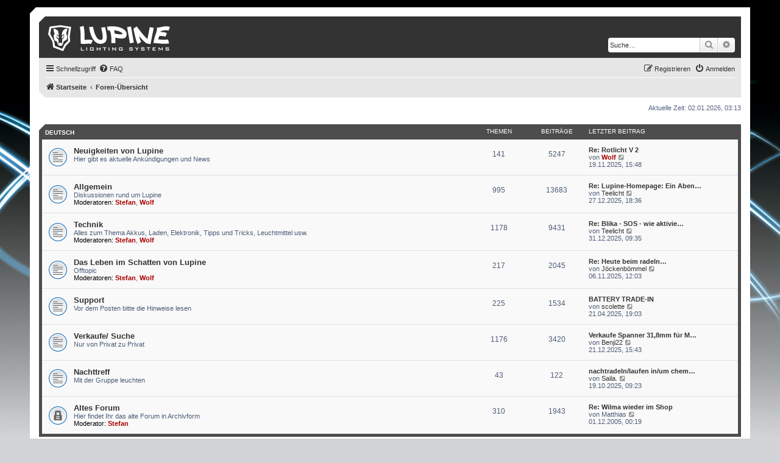

--- FILE ---
content_type: text/html; charset=UTF-8
request_url: https://forum.lupine.de/index.php?sid=895e9154bb369b8f7c9be9d019661408
body_size: 4924
content:
<!DOCTYPE html>
<html dir="ltr" lang="de">
<head>
<meta charset="utf-8" />
<meta http-equiv="X-UA-Compatible" content="IE=edge">
<meta name="viewport" content="width=device-width, initial-scale=1" />

<title>Lupine Forum - Foren-Übersicht</title>



<!--
	phpBB style name: prosilver
	Based on style:   prosilver (this is the default phpBB3 style)
	Original author:  Tom Beddard ( http://www.subBlue.com/ )
	Modified by:
-->

<link href="./assets/css/font-awesome.min.css?assets_version=21" rel="stylesheet">
<link href="./styles/prosilver/theme/stylesheet.css?assets_version=21" rel="stylesheet">
<link href="./styles/lupine/theme/stylesheet.css?assets_version=21" rel="stylesheet">




<!--[if lte IE 9]>
	<link href="./styles/lupine/theme/tweaks.css?assets_version=21" rel="stylesheet">
<![endif]-->





</head>
<body id="phpbb" class="nojs notouch section-index ltr ">


<div id="wrap" class="wrap">
	<a id="top" class="top-anchor" accesskey="t"></a>
	<div id="page-header">
		<div class="headerbar" role="banner">
					<div class="inner">

			<div id="site-description" class="site-description">
				<a id="logo" class="logo" href="https://www.lupine.de" title="Startseite"><span class="site_logo"></span></a>
				<!--<h1>Lupine Forum</h1>-->
				<!--<p></p>-->
				<p class="skiplink"><a href="#start_here">Zum Inhalt</a></p>
			</div>

									<div id="search-box" class="search-box search-header" role="search">
				<form action="./search.php?sid=7745881a964f4d471fbc19d9723cf658" method="get" id="search">
				<fieldset>
					<input name="keywords" id="keywords" type="search" maxlength="128" title="Suche nach Wörtern" class="inputbox search tiny" size="20" value="" placeholder="Suche…" />
					<button class="button button-search" type="submit" title="Suche">
						<i class="icon fa-search fa-fw" aria-hidden="true"></i><span class="sr-only">Suche</span>
					</button>
					<a href="./search.php?sid=7745881a964f4d471fbc19d9723cf658" class="button button-search-end" title="Erweiterte Suche">
						<i class="icon fa-cog fa-fw" aria-hidden="true"></i><span class="sr-only">Erweiterte Suche</span>
					</a>
					<input type="hidden" name="sid" value="7745881a964f4d471fbc19d9723cf658" />

				</fieldset>
				</form>
			</div>
						
			</div>
					</div>
				<div class="navbar" role="navigation">
	<div class="inner">

	<ul id="nav-main" class="nav-main linklist" role="menubar">

		<li id="quick-links" class="quick-links dropdown-container responsive-menu" data-skip-responsive="true">
			<a href="#" class="dropdown-trigger">
				<i class="icon fa-bars fa-fw" aria-hidden="true"></i><span>Schnellzugriff</span>
			</a>
			<div class="dropdown">
				<div class="pointer"><div class="pointer-inner"></div></div>
				<ul class="dropdown-contents" role="menu">
					
											<li class="separator"></li>
																									<li>
								<a href="./search.php?search_id=unanswered&amp;sid=7745881a964f4d471fbc19d9723cf658" role="menuitem">
									<i class="icon fa-file-o fa-fw icon-gray" aria-hidden="true"></i><span>Unbeantwortete Themen</span>
								</a>
							</li>
							<li>
								<a href="./search.php?search_id=active_topics&amp;sid=7745881a964f4d471fbc19d9723cf658" role="menuitem">
									<i class="icon fa-file-o fa-fw icon-blue" aria-hidden="true"></i><span>Aktive Themen</span>
								</a>
							</li>
							<li class="separator"></li>
							<li>
								<a href="./search.php?sid=7745881a964f4d471fbc19d9723cf658" role="menuitem">
									<i class="icon fa-search fa-fw" aria-hidden="true"></i><span>Suche</span>
								</a>
							</li>
					
										<li class="separator"></li>

									</ul>
			</div>
		</li>

				<li data-skip-responsive="true">
			<a href="/app.php/help/faq?sid=7745881a964f4d471fbc19d9723cf658" rel="help" title="Häufig gestellte Fragen" role="menuitem">
				<i class="icon fa-question-circle fa-fw" aria-hidden="true"></i><span>FAQ</span>
			</a>
		</li>
						
			<li class="rightside"  data-skip-responsive="true">
			<a href="./ucp.php?mode=login&amp;sid=7745881a964f4d471fbc19d9723cf658" title="Anmelden" accesskey="x" role="menuitem">
				<i class="icon fa-power-off fa-fw" aria-hidden="true"></i><span>Anmelden</span>
			</a>
		</li>
					<li class="rightside" data-skip-responsive="true">
				<a href="./ucp.php?mode=register&amp;sid=7745881a964f4d471fbc19d9723cf658" role="menuitem">
					<i class="icon fa-pencil-square-o  fa-fw" aria-hidden="true"></i><span>Registrieren</span>
				</a>
			</li>
						</ul>

	<ul id="nav-breadcrumbs" class="nav-breadcrumbs linklist navlinks" role="menubar">
								<li class="breadcrumbs" itemscope itemtype="http://schema.org/BreadcrumbList">
							<span class="crumb"  itemtype="http://schema.org/ListItem" itemprop="itemListElement" itemscope><a href="https://www.lupine.de" itemtype="https://schema.org/Thing" itemprop="item" data-navbar-reference="home"><i class="icon fa-home fa-fw" aria-hidden="true"></i><span itemprop="name">Startseite</span></a><meta itemprop="position" content="1" /></span>
										<span class="crumb"  itemtype="http://schema.org/ListItem" itemprop="itemListElement" itemscope><a href="./index.php?sid=7745881a964f4d471fbc19d9723cf658" itemtype="https://schema.org/Thing" itemprop="item" accesskey="h" data-navbar-reference="index"><span itemprop="name">Foren-Übersicht</span></a><meta itemprop="position" content="2" /></span>

								</li>
		
					<li class="rightside responsive-search">
				<a href="./search.php?sid=7745881a964f4d471fbc19d9723cf658" title="Zeigt die erweiterten Suchoptionen an" role="menuitem">
					<i class="icon fa-search fa-fw" aria-hidden="true"></i><span class="sr-only">Suche</span>
				</a>
			</li>
			</ul>

	</div>
</div>
	</div>

	
	<a id="start_here" class="anchor"></a>
	<div id="page-body" class="page-body" role="main">
		
		
<p class="right responsive-center time">Aktuelle Zeit: 02.01.2026, 03:13</p>



	
				<div class="forabg">
			<div class="inner">
			<ul class="topiclist">
				<li class="header">
										<dl class="row-item">
						<dt><div class="list-inner"><a href="./viewforum.php?f=50&amp;sid=7745881a964f4d471fbc19d9723cf658">Deutsch</a></div></dt>
						<dd class="topics">Themen</dd>
						<dd class="posts">Beiträge</dd>
						<dd class="lastpost"><span>Letzter Beitrag</span></dd>
					</dl>
									</li>
			</ul>
			<ul class="topiclist forums">
		
	
	
	
			
					<li class="row">
						<dl class="row-item forum_read">
				<dt title="Keine ungelesenen Beiträge">
										<div class="list-inner">
																		<a href="./viewforum.php?f=54&amp;sid=7745881a964f4d471fbc19d9723cf658" class="forumtitle">Neuigkeiten von Lupine</a>
						<br />Hier gibt es aktuelle Ankündigungen und News												
												<div class="responsive-show" style="display: none;">
															Themen: <strong>141</strong>
													</div>
											</div>
				</dt>
									<dd class="topics">141 <dfn>Themen</dfn></dd>
					<dd class="posts">5247 <dfn>Beiträge</dfn></dd>
					<dd class="lastpost">
						<span>
																						<dfn>Letzter Beitrag</dfn>
																										<a href="./viewtopic.php?f=54&amp;p=45277&amp;sid=7745881a964f4d471fbc19d9723cf658#p45277" title="Re: Rotlicht V 2" class="lastsubject">Re: Rotlicht V 2</a> <br />
																	von <a href="./memberlist.php?mode=viewprofile&amp;u=4&amp;sid=7745881a964f4d471fbc19d9723cf658" style="color: #AA0000;" class="username-coloured">Wolf</a>																	<a href="./viewtopic.php?f=54&amp;p=45277&amp;sid=7745881a964f4d471fbc19d9723cf658#p45277" title="Neuester Beitrag">
										<i class="icon fa-external-link-square fa-fw icon-lightgray icon-md" aria-hidden="true"></i><span class="sr-only">Neuester Beitrag</span>
									</a>
																<br />19.11.2025, 15:48
													</span>
					</dd>
							</dl>
					</li>
			
	
	
			
					<li class="row">
						<dl class="row-item forum_read">
				<dt title="Keine ungelesenen Beiträge">
										<div class="list-inner">
																		<a href="./viewforum.php?f=8&amp;sid=7745881a964f4d471fbc19d9723cf658" class="forumtitle">Allgemein</a>
						<br />Diskussionen rund um Lupine													<br /><strong>Moderatoren:</strong> <a href="./memberlist.php?mode=viewprofile&amp;u=3&amp;sid=7745881a964f4d471fbc19d9723cf658" style="color: #AA0000;" class="username-coloured">Stefan</a>, <a href="./memberlist.php?mode=viewprofile&amp;u=4&amp;sid=7745881a964f4d471fbc19d9723cf658" style="color: #AA0000;" class="username-coloured">Wolf</a>
												
												<div class="responsive-show" style="display: none;">
															Themen: <strong>995</strong>
													</div>
											</div>
				</dt>
									<dd class="topics">995 <dfn>Themen</dfn></dd>
					<dd class="posts">13683 <dfn>Beiträge</dfn></dd>
					<dd class="lastpost">
						<span>
																						<dfn>Letzter Beitrag</dfn>
																										<a href="./viewtopic.php?f=8&amp;p=45304&amp;sid=7745881a964f4d471fbc19d9723cf658#p45304" title="Re: Lupine-Homepage: Ein Abenteuer für Fortgeschrittene" class="lastsubject">Re: Lupine-Homepage: Ein Aben…</a> <br />
																	von <a href="./memberlist.php?mode=viewprofile&amp;u=2678&amp;sid=7745881a964f4d471fbc19d9723cf658" class="username">Teelicht</a>																	<a href="./viewtopic.php?f=8&amp;p=45304&amp;sid=7745881a964f4d471fbc19d9723cf658#p45304" title="Neuester Beitrag">
										<i class="icon fa-external-link-square fa-fw icon-lightgray icon-md" aria-hidden="true"></i><span class="sr-only">Neuester Beitrag</span>
									</a>
																<br />27.12.2025, 18:36
													</span>
					</dd>
							</dl>
					</li>
			
	
	
			
					<li class="row">
						<dl class="row-item forum_read">
				<dt title="Keine ungelesenen Beiträge">
										<div class="list-inner">
																		<a href="./viewforum.php?f=31&amp;sid=7745881a964f4d471fbc19d9723cf658" class="forumtitle">Technik</a>
						<br />Alles zum Thema Akkus, Laden, Elektronik, Tipps und Tricks, Leuchtmittel usw.													<br /><strong>Moderatoren:</strong> <a href="./memberlist.php?mode=viewprofile&amp;u=3&amp;sid=7745881a964f4d471fbc19d9723cf658" style="color: #AA0000;" class="username-coloured">Stefan</a>, <a href="./memberlist.php?mode=viewprofile&amp;u=4&amp;sid=7745881a964f4d471fbc19d9723cf658" style="color: #AA0000;" class="username-coloured">Wolf</a>
												
												<div class="responsive-show" style="display: none;">
															Themen: <strong>1178</strong>
													</div>
											</div>
				</dt>
									<dd class="topics">1178 <dfn>Themen</dfn></dd>
					<dd class="posts">9431 <dfn>Beiträge</dfn></dd>
					<dd class="lastpost">
						<span>
																						<dfn>Letzter Beitrag</dfn>
																										<a href="./viewtopic.php?f=31&amp;p=45307&amp;sid=7745881a964f4d471fbc19d9723cf658#p45307" title="Re: Blika - SOS - wie aktivieren?" class="lastsubject">Re: Blika - SOS - wie aktivie…</a> <br />
																	von <a href="./memberlist.php?mode=viewprofile&amp;u=2678&amp;sid=7745881a964f4d471fbc19d9723cf658" class="username">Teelicht</a>																	<a href="./viewtopic.php?f=31&amp;p=45307&amp;sid=7745881a964f4d471fbc19d9723cf658#p45307" title="Neuester Beitrag">
										<i class="icon fa-external-link-square fa-fw icon-lightgray icon-md" aria-hidden="true"></i><span class="sr-only">Neuester Beitrag</span>
									</a>
																<br />31.12.2025, 09:35
													</span>
					</dd>
							</dl>
					</li>
			
	
	
			
					<li class="row">
						<dl class="row-item forum_read">
				<dt title="Keine ungelesenen Beiträge">
										<div class="list-inner">
																		<a href="./viewforum.php?f=45&amp;sid=7745881a964f4d471fbc19d9723cf658" class="forumtitle">Das Leben im Schatten von Lupine</a>
						<br />Offtopic													<br /><strong>Moderatoren:</strong> <a href="./memberlist.php?mode=viewprofile&amp;u=3&amp;sid=7745881a964f4d471fbc19d9723cf658" style="color: #AA0000;" class="username-coloured">Stefan</a>, <a href="./memberlist.php?mode=viewprofile&amp;u=4&amp;sid=7745881a964f4d471fbc19d9723cf658" style="color: #AA0000;" class="username-coloured">Wolf</a>
												
												<div class="responsive-show" style="display: none;">
															Themen: <strong>217</strong>
													</div>
											</div>
				</dt>
									<dd class="topics">217 <dfn>Themen</dfn></dd>
					<dd class="posts">2045 <dfn>Beiträge</dfn></dd>
					<dd class="lastpost">
						<span>
																						<dfn>Letzter Beitrag</dfn>
																										<a href="./viewtopic.php?f=45&amp;p=45250&amp;sid=7745881a964f4d471fbc19d9723cf658#p45250" title="Re: Heute beim radeln…" class="lastsubject">Re: Heute beim radeln…</a> <br />
																	von <a href="./memberlist.php?mode=viewprofile&amp;u=1305&amp;sid=7745881a964f4d471fbc19d9723cf658" class="username">Jöckenbömmel</a>																	<a href="./viewtopic.php?f=45&amp;p=45250&amp;sid=7745881a964f4d471fbc19d9723cf658#p45250" title="Neuester Beitrag">
										<i class="icon fa-external-link-square fa-fw icon-lightgray icon-md" aria-hidden="true"></i><span class="sr-only">Neuester Beitrag</span>
									</a>
																<br />06.11.2025, 12:03
													</span>
					</dd>
							</dl>
					</li>
			
	
	
			
					<li class="row">
						<dl class="row-item forum_read">
				<dt title="Keine ungelesenen Beiträge">
										<div class="list-inner">
																		<a href="./viewforum.php?f=49&amp;sid=7745881a964f4d471fbc19d9723cf658" class="forumtitle">Support</a>
						<br />Vor dem Posten bitte die Hinweise lesen												
												<div class="responsive-show" style="display: none;">
															Themen: <strong>225</strong>
													</div>
											</div>
				</dt>
									<dd class="topics">225 <dfn>Themen</dfn></dd>
					<dd class="posts">1534 <dfn>Beiträge</dfn></dd>
					<dd class="lastpost">
						<span>
																						<dfn>Letzter Beitrag</dfn>
																										<a href="./viewtopic.php?f=49&amp;p=45047&amp;sid=7745881a964f4d471fbc19d9723cf658#p45047" title="BATTERY TRADE-IN" class="lastsubject">BATTERY TRADE-IN</a> <br />
																	von <a href="./memberlist.php?mode=viewprofile&amp;u=4477&amp;sid=7745881a964f4d471fbc19d9723cf658" class="username">scolette</a>																	<a href="./viewtopic.php?f=49&amp;p=45047&amp;sid=7745881a964f4d471fbc19d9723cf658#p45047" title="Neuester Beitrag">
										<i class="icon fa-external-link-square fa-fw icon-lightgray icon-md" aria-hidden="true"></i><span class="sr-only">Neuester Beitrag</span>
									</a>
																<br />21.04.2025, 19:03
													</span>
					</dd>
							</dl>
					</li>
			
	
	
			
					<li class="row">
						<dl class="row-item forum_read">
				<dt title="Keine ungelesenen Beiträge">
										<div class="list-inner">
																		<a href="./viewforum.php?f=47&amp;sid=7745881a964f4d471fbc19d9723cf658" class="forumtitle">Verkaufe/ Suche</a>
						<br />Nur von Privat zu Privat												
												<div class="responsive-show" style="display: none;">
															Themen: <strong>1176</strong>
													</div>
											</div>
				</dt>
									<dd class="topics">1176 <dfn>Themen</dfn></dd>
					<dd class="posts">3420 <dfn>Beiträge</dfn></dd>
					<dd class="lastpost">
						<span>
																						<dfn>Letzter Beitrag</dfn>
																										<a href="./viewtopic.php?f=47&amp;p=45290&amp;sid=7745881a964f4d471fbc19d9723cf658#p45290" title="Verkaufe Spanner 31,8mm für Mono" class="lastsubject">Verkaufe Spanner 31,8mm für M…</a> <br />
																	von <a href="./memberlist.php?mode=viewprofile&amp;u=2059&amp;sid=7745881a964f4d471fbc19d9723cf658" class="username">Benji22</a>																	<a href="./viewtopic.php?f=47&amp;p=45290&amp;sid=7745881a964f4d471fbc19d9723cf658#p45290" title="Neuester Beitrag">
										<i class="icon fa-external-link-square fa-fw icon-lightgray icon-md" aria-hidden="true"></i><span class="sr-only">Neuester Beitrag</span>
									</a>
																<br />21.12.2025, 15:43
													</span>
					</dd>
							</dl>
					</li>
			
	
	
			
					<li class="row">
						<dl class="row-item forum_read">
				<dt title="Keine ungelesenen Beiträge">
										<div class="list-inner">
																		<a href="./viewforum.php?f=46&amp;sid=7745881a964f4d471fbc19d9723cf658" class="forumtitle">Nachttreff</a>
						<br />Mit der Gruppe leuchten												
												<div class="responsive-show" style="display: none;">
															Themen: <strong>43</strong>
													</div>
											</div>
				</dt>
									<dd class="topics">43 <dfn>Themen</dfn></dd>
					<dd class="posts">122 <dfn>Beiträge</dfn></dd>
					<dd class="lastpost">
						<span>
																						<dfn>Letzter Beitrag</dfn>
																										<a href="./viewtopic.php?f=46&amp;p=45183&amp;sid=7745881a964f4d471fbc19d9723cf658#p45183" title="nachtradeln/laufen in/um chemnitz" class="lastsubject">nachtradeln/laufen in/um chem…</a> <br />
																	von <a href="./memberlist.php?mode=viewprofile&amp;u=11346&amp;sid=7745881a964f4d471fbc19d9723cf658" class="username">Saila.</a>																	<a href="./viewtopic.php?f=46&amp;p=45183&amp;sid=7745881a964f4d471fbc19d9723cf658#p45183" title="Neuester Beitrag">
										<i class="icon fa-external-link-square fa-fw icon-lightgray icon-md" aria-hidden="true"></i><span class="sr-only">Neuester Beitrag</span>
									</a>
																<br />19.10.2025, 09:23
													</span>
					</dd>
							</dl>
					</li>
			
	
	
			
					<li class="row">
						<dl class="row-item forum_read_locked">
				<dt title="Forum gesperrt">
										<div class="list-inner">
																		<a href="./viewforum.php?f=29&amp;sid=7745881a964f4d471fbc19d9723cf658" class="forumtitle">Altes Forum</a>
						<br />Hier findet Ihr das alte Forum in Archivform													<br /><strong>Moderator:</strong> <a href="./memberlist.php?mode=viewprofile&amp;u=3&amp;sid=7745881a964f4d471fbc19d9723cf658" style="color: #AA0000;" class="username-coloured">Stefan</a>
												
												<div class="responsive-show" style="display: none;">
															Themen: <strong>310</strong>
													</div>
											</div>
				</dt>
									<dd class="topics">310 <dfn>Themen</dfn></dd>
					<dd class="posts">1943 <dfn>Beiträge</dfn></dd>
					<dd class="lastpost">
						<span>
																						<dfn>Letzter Beitrag</dfn>
																										<a href="./viewtopic.php?f=29&amp;p=1960&amp;sid=7745881a964f4d471fbc19d9723cf658#p1960" title="Re: Wilma wieder im Shop" class="lastsubject">Re: Wilma wieder im Shop</a> <br />
																	von <span class="username">Matthias</span>																	<a href="./viewtopic.php?f=29&amp;p=1960&amp;sid=7745881a964f4d471fbc19d9723cf658#p1960" title="Neuester Beitrag">
										<i class="icon fa-external-link-square fa-fw icon-lightgray icon-md" aria-hidden="true"></i><span class="sr-only">Neuester Beitrag</span>
									</a>
																<br />01.12.2005, 00:19
													</span>
					</dd>
							</dl>
					</li>
			
	
				</ul>

			</div>
		</div>
	
				<div class="forabg">
			<div class="inner">
			<ul class="topiclist">
				<li class="header">
										<dl class="row-item">
						<dt><div class="list-inner"><a href="./viewforum.php?f=51&amp;sid=7745881a964f4d471fbc19d9723cf658">Lupine</a></div></dt>
						<dd class="topics">Themen</dd>
						<dd class="posts">Beiträge</dd>
						<dd class="lastpost"><span>Letzter Beitrag</span></dd>
					</dl>
									</li>
			</ul>
			<ul class="topiclist forums">
		
	
	
	
			
					<li class="row">
						<dl class="row-item forum_read">
				<dt title="Keine ungelesenen Beiträge">
										<div class="list-inner">
																		<a href="./viewforum.php?f=48&amp;sid=7745881a964f4d471fbc19d9723cf658" class="forumtitle">Inside Lupine</a>
						<br />Background informations												
												<div class="responsive-show" style="display: none;">
															Themen: <strong>10</strong>
													</div>
											</div>
				</dt>
									<dd class="topics">10 <dfn>Themen</dfn></dd>
					<dd class="posts">11 <dfn>Beiträge</dfn></dd>
					<dd class="lastpost">
						<span>
																						<dfn>Letzter Beitrag</dfn>
																										<a href="./viewtopic.php?f=48&amp;p=18682&amp;sid=7745881a964f4d471fbc19d9723cf658#p18682" title="Breitstrahloptik  für die Piko" class="lastsubject">Breitstrahloptik  für die Piko</a> <br />
																	von <a href="./memberlist.php?mode=viewprofile&amp;u=4&amp;sid=7745881a964f4d471fbc19d9723cf658" style="color: #AA0000;" class="username-coloured">Wolf</a>																	<a href="./viewtopic.php?f=48&amp;p=18682&amp;sid=7745881a964f4d471fbc19d9723cf658#p18682" title="Neuester Beitrag">
										<i class="icon fa-external-link-square fa-fw icon-lightgray icon-md" aria-hidden="true"></i><span class="sr-only">Neuester Beitrag</span>
									</a>
																<br />30.10.2010, 18:55
													</span>
					</dd>
							</dl>
					</li>
			
				</ul>

			</div>
		</div>
		


	<form method="post" action="./ucp.php?mode=login&amp;sid=7745881a964f4d471fbc19d9723cf658" class="headerspace">
	<h3><a href="./ucp.php?mode=login&amp;sid=7745881a964f4d471fbc19d9723cf658">Anmelden</a>&nbsp; &bull; &nbsp;<a href="./ucp.php?mode=register&amp;sid=7745881a964f4d471fbc19d9723cf658">Registrieren</a></h3>
		<fieldset class="quick-login">
			<label for="username"><span>Benutzername:</span> <input type="text" tabindex="1" name="username" id="username" size="10" class="inputbox" title="Benutzername" /></label>
			<label for="password"><span>Passwort:</span> <input type="password" tabindex="2" name="password" id="password" size="10" class="inputbox" title="Passwort" autocomplete="off" /></label>
							<a href="./ucp.php?mode=sendpassword&amp;sid=7745881a964f4d471fbc19d9723cf658">Ich habe mein Passwort vergessen</a>
										<span class="responsive-hide">|</span> <label for="autologin">Angemeldet bleiben <input type="checkbox" tabindex="4" name="autologin" id="autologin" /></label>
						<input type="submit" tabindex="5" name="login" value="Anmelden" class="button2" />
			<input type="hidden" name="redirect" value="./index.php?sid=7745881a964f4d471fbc19d9723cf658" />
<input type="hidden" name="creation_time" value="1767320014" />
<input type="hidden" name="form_token" value="5afc8aae9cd49987f14da1a289784664238f116f" />

			
		</fieldset>
	</form>


	<div class="stat-block online-list">
		<h3>Wer ist online?</h3>		<p>
						Insgesamt sind <strong>902</strong> Besucher online :: 2 sichtbare Mitglieder, 0 unsichtbare Mitglieder und 900 Gäste (basierend auf den aktiven Besuchern der letzten 30 Minuten)<br />Der Besucherrekord liegt bei <strong>32633</strong> Besuchern, die am 28.07.2025, 00:43 gleichzeitig online waren.<br /> 
								</p>
	</div>



	<div class="stat-block statistics">
		<h3>Statistik</h3>
		<p>
						Beiträge insgesamt <strong>37460</strong> &bull; Themen insgesamt <strong>4294</strong> &bull; Mitglieder insgesamt <strong>2599</strong> &bull; Unser neuestes Mitglied: <strong><a href="./memberlist.php?mode=viewprofile&amp;u=12644&amp;sid=7745881a964f4d471fbc19d9723cf658" class="username">Thorsten</a></strong>
					</p>
	</div>


			</div>


<div id="page-footer" class="page-footer" role="contentinfo">
	<div class="navbar" role="navigation">
	<div class="inner">

	<ul id="nav-footer" class="nav-footer linklist" role="menubar">
		<li class="breadcrumbs">
							<span class="crumb"><a href="https://www.lupine.de" data-navbar-reference="home"><i class="icon fa-home fa-fw" aria-hidden="true"></i><span>Startseite</span></a></span>									<span class="crumb"><a href="./index.php?sid=7745881a964f4d471fbc19d9723cf658" data-navbar-reference="index"><span>Foren-Übersicht</span></a></span>					</li>
		
				<li class="rightside">Alle Zeiten sind <span title="UTC+1">UTC+01:00</span></li>
							<li class="rightside">
				<a href="./ucp.php?mode=delete_cookies&amp;sid=7745881a964f4d471fbc19d9723cf658" data-ajax="true" data-refresh="true" role="menuitem">
					<i class="icon fa-trash fa-fw" aria-hidden="true"></i><span>Alle Cookies löschen</span>
				</a>
			</li>
																<li class="rightside" data-last-responsive="true">
				<a href="./memberlist.php?mode=contactadmin&amp;sid=7745881a964f4d471fbc19d9723cf658" role="menuitem">
					<i class="icon fa-envelope fa-fw" aria-hidden="true"></i><span>Kontakt</span>
				</a>
			</li>
			</ul>

	</div>
</div>

	<div class="copyright">
				<p class="footer-row">
			<span class="footer-copyright">Powered by <a href="https://www.phpbb.com/">phpBB</a>&reg; Forum Software &copy; phpBB Limited</span>
		</p>
				<p class="footer-row">
			<span class="footer-copyright">Deutsche Übersetzung durch <a href="https://www.phpbb.de/">phpBB.de</a></span>
		</p>
						<p class="footer-row">
			<a class="footer-link" href="./ucp.php?mode=privacy&amp;sid=7745881a964f4d471fbc19d9723cf658" title="Datenschutz" role="menuitem">
				<span class="footer-link-text">Datenschutz</span>
			</a>
			|
			<a class="footer-link" href="./ucp.php?mode=terms&amp;sid=7745881a964f4d471fbc19d9723cf658" title="Nutzungsbedingungen" role="menuitem">
				<span class="footer-link-text">Nutzungsbedingungen</span>
			</a>
		</p>
					</div>

	<div id="darkenwrapper" class="darkenwrapper" data-ajax-error-title="AJAX-Fehler" data-ajax-error-text="Bei der Verarbeitung deiner Anfrage ist ein Fehler aufgetreten." data-ajax-error-text-abort="Der Benutzer hat die Anfrage abgebrochen." data-ajax-error-text-timeout="Bei deiner Anfrage ist eine Zeitüberschreitung aufgetreten. Bitte versuche es erneut." data-ajax-error-text-parsererror="Bei deiner Anfrage ist etwas falsch gelaufen und der Server hat eine ungültige Antwort zurückgegeben.">
		<div id="darken" class="darken">&nbsp;</div>
	</div>

	<div id="phpbb_alert" class="phpbb_alert" data-l-err="Fehler" data-l-timeout-processing-req="Bei der Anfrage ist eine Zeitüberschreitung aufgetreten.">
		<a href="#" class="alert_close">
			<i class="icon fa-times-circle fa-fw" aria-hidden="true"></i>
		</a>
		<h3 class="alert_title">&nbsp;</h3><p class="alert_text"></p>
	</div>
	<div id="phpbb_confirm" class="phpbb_alert">
		<a href="#" class="alert_close">
			<i class="icon fa-times-circle fa-fw" aria-hidden="true"></i>
		</a>
		<div class="alert_text"></div>
	</div>
</div>

</div>

<div>
	<a id="bottom" class="anchor" accesskey="z"></a>
	<img src="./cron.php?cron_type=cron.task.core.tidy_sessions&amp;sid=7745881a964f4d471fbc19d9723cf658" width="1" height="1" alt="cron" /></div>

<script src="./assets/javascript/jquery.min.js?assets_version=21"></script>
<script src="./assets/javascript/core.js?assets_version=21"></script>



<script src="./styles/prosilver/template/forum_fn.js?assets_version=21"></script>
<script src="./styles/prosilver/template/ajax.js?assets_version=21"></script>



</body>
</html>


--- FILE ---
content_type: text/css
request_url: https://forum.lupine.de/styles/lupine/theme/stylesheet.css?assets_version=21
body_size: 507
content:
html {
	color: #536482;
	background: #D2D3D7 url("images/lupine_bg.jpg");
	background-size: cover;
	background-repeat: no-repeat;
	background-attachment: fixed;
	transition: none;
}

body {
	background: none;
}

#wrap {
	background-color: transparent;
	background-image: url(images/bevels/white100.svg);
	border-radius: 0;
	border: 0;
}

.headerbar {
	background-color: transparent;
	background-image: url(images/bevels/black80.svg);
	border-radius: 0;
	margin-bottom: 0;
}

.navbar {
	background-color: transparent;
	background-image: url(images/bevels/black10.svg);
	background-position: bottom left;
	border-radius: 0;
	border: 0;
	margin-bottom: 10px;
}


.logo {
	padding-top: 4px;
}

.site_logo {
	background-image: url(images/lupine_logo.svg);
	background-size: contain;
	background-repeat: no-repeat;
	background-position: left center;
	display: inline-block;
	width: 200px;
}

.search-header {
	box-shadow: none;
}

ul.topiclist dd {
	border: 0;
}

.topiclist .header dt {
	text-indent: 5px;
}

a {
	/*color: #009DE0;*/
	color: #333;
}

.forabg,
.forumbg {
	background-color: transparent;
	background-image: url(images/bevels/black70.svg);
	border-radius: 0;
}

.forabg,
.forumbg {
	margin-top: 20px;
	margin-bottom: 20px;
}

ul.forums {
	background-image: none;
	background-color: #F9F9F9;
}

.bg1,
.bg2 {
	background-color: white;
	background-position: bottom right;
	border-radius: 0;
}

.bg1 {
	background-image: url(images/bevels/black3.svg) !important;
}

.bg2 {
	background-image: url(images/bevels/black6.svg) !important;
}

.forumbg .bg2 {
	background-color: #FAFAFA;
}

li.row {
	border-top: 0;
	border-bottom-color: rgba(0, 0, 0, 0.1);
}

li.row:hover {
	background-color: #EEE;
}

ul.topiclist li.row:last-child {
	border-bottom: 0;
}

ul.topiclist li.row dl {
	padding: 5px 0;
}

ul.topiclist dd {
	padding: 0;
}

@media (max-width: 700px) {
	.headerbar {
		padding: 0;
		background: none;
		background-color: #343332;
	}

	.forabg,
	.forumbg {
		background: none;
		background-color: #4D4C4B;
	}

	.logo {
		display: block;
		float: none;
		padding: 10px;
	}
}

--- FILE ---
content_type: image/svg+xml
request_url: https://forum.lupine.de/styles/lupine/theme/images/lupine_logo.svg
body_size: 11079
content:
<?xml version="1.0" encoding="utf-8"?>
<!DOCTYPE svg PUBLIC "-//W3C//DTD SVG 1.1//EN" "http://www.w3.org/Graphics/SVG/1.1/DTD/svg11.dtd">
<svg version="1.1" id="Selected_Items" xmlns="http://www.w3.org/2000/svg" xmlns:xlink="http://www.w3.org/1999/xlink" x="0px"
	 y="0px" width="1500px" height="321.495px" viewBox="0 0 1500 321.495" enable-background="new 0 0 1500 321.495"
	 xml:space="preserve">
<path fill="#FFFFFF" enable-background="new    " d="M1450.859,15.483c17.777-0.537,34.086,2.215,48.92,8.257l-18.034,45.614
	c-21.788-9.245-54.022-6.827-96.705,7.261c-0.584,2.886-1.249,5.893-1.991,9.017c27.349-0.363,53.611,4.089,78.788,13.352
	l-17.743,45.322c-20.415-8.073-45.524-11.449-75.331-10.13c-4.376,12.926-9.469,26.977-15.282,42.16
	c47.204,5.662,88.155,6.246,122.851,1.756l12.121,47.431c-19.93,4.278-41.504,6.054-64.733,5.327
	c-23.229-0.73-43.731-2.125-61.512-4.188c-17.784-2.052-31.399-3.136-40.843-3.248c-3.086-0.039-11.637-0.021-25.647,0.059
	c5.829-43.894,16.893-85.506,33.201-124.841c4.843-17.644,7.573-28.047,8.198-31.209c2.028-10.423,2.771-22.448,2.224-36.07
	c8.002,0.195,16.416-0.272,25.235-1.405c7.929-1.051,19.844-3.589,35.75-7.612C1416.232,18.308,1433.079,16.024,1450.859,15.483z
	 M1410.425,275.119v39.291h-8.488v-24.301c0-0.471,0.037-1.055,0.114-1.755c0.04-0.705,0.121-1.506,0.235-2.404
	c-0.507,1.016-0.956,1.855-1.346,2.517c-0.353,0.623-0.683,1.152-0.998,1.582l-14.754,19.617h-1.814l-14.757-19.676
	c-0.547-0.742-1.015-1.444-1.407-2.105c-0.39-0.665-0.702-1.309-0.937-1.935c0.08,0.821,0.139,1.563,0.176,2.225
	c0,0.702,0,1.347,0,1.932v24.301h-7.378v-39.288h7.378l18.563,23.773l18.093-23.773H1410.425z M1455.866,275.119h22.311
	c3.708,0,6.265,0.628,7.672,1.877c1.404,1.287,2.106,3.531,2.106,6.732v0.819l-8.08,1.935v-4.511h-25.703v8.491h24.475
	c3.825,0,6.42,0.642,7.787,1.93c1.326,1.327,1.991,3.77,1.991,7.319v5.391c0,3.59-0.665,6.029-1.991,7.319
	c-1.367,1.326-3.962,1.991-7.787,1.991h-24.302c-3.825,0-6.401-0.665-7.73-1.991c-1.364-1.29-2.048-3.729-2.048-7.319v-1.055
	l8.08-1.701v4.685h27.757v-8.958h-24.537c-3.785,0-6.364-0.661-7.731-1.991c-1.326-1.327-1.991-3.767-1.991-7.319v-4.331
	c0-3.592,0.665-6.031,1.991-7.319C1449.502,275.784,1452.078,275.119,1455.866,275.119z M1299.434,34.954l-39.495,200.523
	l-47.664-9.369l-0.059-0.029c-5.495-3.34-11.271-7.391-17.332-12.149c-13.233-10.391-25.765-22.021-37.593-34.901
	c-9.955-10.853-22.643-25.9-38.062-45.146c7.589,31.011,16.178,56.181,25.763,75.504l-42.217,24.157
	c-10.188-17.763-19.928-44.775-29.22-81.043c-2.613-10.267-10.638-45.848-24.064-106.746l40.082-29.308
	c28.516,38.589,54.426,71.683,77.732,99.281c25.141,29.667,43.556,48.446,55.247,56.331l28.02-146.507L1299.434,34.954z
	 M1154.069,275.119h22.313c3.707,0,6.265,0.628,7.67,1.877c1.407,1.287,2.107,3.531,2.107,6.732v0.819l-8.08,1.935v-4.511h-25.704
	v8.491h24.474c3.826,0,6.424,0.642,7.789,1.93c1.327,1.327,1.991,3.77,1.991,7.319v5.391c0,3.59-0.664,6.029-1.991,7.319
	c-1.365,1.326-3.963,1.991-7.789,1.991h-24.3c-3.826,0-6.402-0.665-7.729-1.991c-1.367-1.29-2.051-3.729-2.051-7.319v-1.055
	l8.08-1.701v4.685h27.755v-8.958h-24.534c-3.786,0-6.365-0.661-7.729-1.991c-1.328-1.327-1.992-3.767-1.992-7.319v-4.331
	c0-3.592,0.664-6.031,1.992-7.319C1147.707,275.784,1150.284,275.119,1154.069,275.119z M1039.008,276.993
	c1.406,1.29,2.111,3.531,2.111,6.735v0.819l-8.082,1.931v-4.507h-25.708v8.488h24.478c3.825,0,6.422,0.644,7.787,1.933
	c1.328,1.327,1.992,3.767,1.992,7.319v5.387c0,3.594-0.664,6.03-1.992,7.319c-1.365,1.327-3.962,1.992-7.787,1.992h-24.301
	c-3.827,0-6.401-0.665-7.73-1.992c-1.367-1.289-2.049-3.726-2.049-7.319v-1.054l8.08-1.698v4.685h27.755v-8.956h-24.534
	c-3.787,0-6.364-0.662-7.729-1.993c-1.328-1.327-1.991-3.767-1.991-7.319v-4.331c0-3.592,0.661-6.031,1.991-7.319
	c1.365-1.326,3.941-1.991,7.729-1.991h22.309C1035.047,275.119,1037.603,275.747,1039.008,276.993z M1079.471,275.119l13.525,15.106
	l13.527-15.106h10.717l-20.319,21.488v17.803h-9.193v-17.566l-20.438-21.725H1079.471L1079.471,275.119z M1258.183,275.119v7.025
	h-18.093v32.266h-9.138v-32.266h-18.034v-7.025H1258.183z M1294.721,307.031h31.442v7.379h-40.639v-39.291h40.23v6.677h-31.034
	v8.783h18.093v6.675h-18.093V307.031L1294.721,307.031z M1054.319,216.826l-47.956,8.228L972.021,25.877l48.016-8.081
	L1054.319,216.826z M896.777,88.562c-10.854-6.792-24.73-12.297-41.637-16.512c-14.013-3.485-28.53-5.845-43.563-7.085
	c3.424,12.595,6.312,25.85,8.663,39.759c36.765,10.085,69.201,12.429,97.324,7.026C914.831,103.279,907.903,95.55,896.777,88.562z
	 M961.306,140.266c-3.983,8.939-10.581,15.595-19.792,19.966c-21.858,10.344-60.299,8.49-115.326-5.561
	c1.568,21.389,2.106,44.048,1.61,67.982h-49.304c1.823-79.276-5.585-131.723-22.225-157.337c-7.384,0.644-14.871,1.523-22.456,2.634
	l-8.752-47.314c29.219-5.074,58.583-6.44,88.096-4.099c28.379,2.266,54.203,7.729,77.471,16.395
	c23.421,8.744,41.729,19.792,54.922,33.144c13.938,14.053,20.865,29.395,20.787,46.025
	C966.224,123.539,964.546,132.928,961.306,140.266z M702.987,27.195c3.104,17.958,7.738,44.424,13.908,79.402
	c4.413,27.793,5.912,46.803,4.508,57.033c-2.146,15.771-5.934,28.321-11.359,37.651c-4.099,7.144-9.642,13-16.629,17.567
	c-12.531,8.121-28.166,12.435-46.904,12.94c-34.431,0.898-63.865-15.321-88.303-48.659c-26.193-35.797-44.248-88.339-54.163-157.632
	l49.011-4.275c7.692,48.446,19.423,87.326,35.195,116.644c16.199,30.096,34.039,45.146,53.518,45.146
	c5.662,0,9.936-0.311,12.824-0.937c4.257-0.9,7.652-2.656,10.189-5.27c6.09-6.324,8.394-19.362,6.911-39.117
	c-1.212-16.083-3.612-32.616-7.204-49.597c-4.76-22.29-8.275-41.712-10.539-58.264L702.987,27.195z M753.609,275.119v39.291h-9.194
	v-39.291H753.609z M796.003,275.119l27.639,23.189c0.936,0.739,1.776,1.463,2.516,2.164c0.705,0.664,1.348,1.367,1.933,2.107
	c-0.156-2.225-0.252-3.786-0.292-4.685c-0.039-0.937-0.06-1.657-0.06-2.166v-20.613h8.198v39.294h-6.265l-28.809-24.303
	c-0.701-0.586-1.308-1.135-1.814-1.639c-0.546-0.507-1.034-1.015-1.463-1.523c0.117,1.211,0.215,2.363,0.292,3.456
	c0.04,1.055,0.059,1.988,0.059,2.81v21.199h-8.197v-39.294h6.264V275.119z M717.07,275.119v7.025h-18.094v32.266h-9.135v-32.266
	h-18.036v-7.025H717.07z M644.403,314.413h-9.193v-16.924h-28.517v16.924H597.5v-39.292h9.193v15.225h28.517v-15.225h9.193V314.413
	L644.403,314.413z M915.867,277.052c1.365,1.286,2.049,3.61,2.049,6.967v0.938l-8.902,1.58v-4.389h-28.515v24.883h28.516v-8.723
	h-14.931v-6.735h23.834v13.525c0,3.594-0.664,6.051-1.99,7.38c-1.367,1.288-3.963,1.935-7.788,1.935h-27.053
	c-3.825,0-6.401-0.646-7.728-1.935c-1.367-1.329-2.049-3.786-2.049-7.38V284.43c0-3.59,0.682-6.032,2.049-7.319
	c1.326-1.326,3.902-1.991,7.728-1.991h27.053C911.923,275.119,914.499,275.763,915.867,277.052z M434.655,10.243
	c6.129,18.485,10.15,44.219,12.063,77.206c1.25,21.627,1.756,53.792,1.523,96.501c48.313-6.664,81.758-4.636,100.335,6.088
	l-21.431,44.619c-4.354-2.184-8.324-3.666-11.916-4.45c-5.348-1.169-11.712-1.484-19.09-0.938
	c-31.578,2.342-51.02,3.612-58.32,3.804c-14.6,0.354-26.448-0.798-35.542-3.452c-1.33-17.334-2.208-37.672-2.636-61.016
	c-0.235-25.646-0.47-44.327-0.704-56.039c-0.351-20.142-1.172-36.381-2.458-48.718c-1.682-15.771-4.383-28.789-8.111-39.055
	L434.655,10.243z M265.372,145.595l6.675,55.275l-55.335,56.917l-31.384,63.708L61.834,275.233l-9.836-72.842L0,112.334
	l17.449-92.401L150.195,2.074l132.688,20.377L265.372,145.595z M411.937,275.119v31.912h29.454v7.379h-38.647v-39.291H411.937
	L411.937,275.119z M560.024,277.052c1.367,1.286,2.048,3.61,2.048,6.967v0.938l-8.899,1.58v-4.389h-28.516v24.883h28.516v-8.723
	h-14.931v-6.735h23.831v13.525c0,3.594-0.663,6.051-1.99,7.38c-1.367,1.288-3.963,1.935-7.788,1.935h-27.053
	c-3.827,0-6.401-0.646-7.73-1.935c-1.365-1.329-2.049-3.786-2.049-7.38V284.43c0-3.59,0.684-6.032,2.049-7.319
	c1.33-1.326,3.904-1.991,7.73-1.991h27.051C556.082,275.119,558.657,275.763,560.024,277.052z M480.095,275.119v39.291h-9.191
	v-39.291H480.095z M121.091,71.931c1.444,2.616,3.416,10.306,5.914,23.072c2.772,14.131,4.099,25.101,3.981,32.91
	c-0.04,1.132-0.663,1.893-1.874,2.283c-1.249,0.39-2.225,0.196-2.927-0.586c-0.82-0.897-3.455-4.137-7.906-9.721
	c-3.005-3.747-4.928-5.621-5.768-5.621c-1.659,0-3.815,5.817-6.47,17.449c-0.21,0.923-0.405,1.832-0.586,2.723
	c-2.277,10.727-3.031,18.972-2.254,24.741c0.255,1.638,3.563,4.509,9.925,8.607c7.104,4.566,11.69,8.685,13.76,12.355
	c0.352,0.625,0.467,3.902,0.352,9.836c-0.155,8.198-0.214,12.923-0.176,14.17c0.157,4.882,0.331,8.53,0.527,10.95
	c0.312,3.827,0.82,7.226,1.522,10.19c0.673,2.789,2.604,5.158,5.797,7.115c1.601,0.721,2.166,0.458,1.698-0.791
	c-1.679-1.521-2.518-3.241-2.518-5.155c0-2.616,1.582-4.857,4.744-6.733c3.162-1.832,6.968-2.751,11.418-2.751
	c4.451,0,8.256,0.916,11.419,2.751c3.161,1.876,4.743,4.117,4.743,6.733c0,2.149-1.132,4.091-3.396,5.829
	c-1.095,0.838-1.444,1.416-1.054,1.729c0.272,0.195,0.623,0.232,1.054,0.117c1.443-0.626,2.907-1.777,4.392-3.455
	c1.561-1.755,2.596-3.494,3.103-5.212c1.561-5.347,2.206-12.883,1.931-22.602c-0.312-10.696-0.078-18.174,0.704-22.429
	c0.39-2.068,2.732-5.111,7.026-9.134c2.381-2.224,5.816-5.31,10.305-9.25c4.958-4.804,7.164-14.601,6.619-29.395
	c0.004-0.118,0.004-0.235,0-0.352c-0.197-5.542-0.762-10.481-1.699-14.814c-0.936-4.216-1.834-6.227-2.693-6.031
	c-2.382,0.586-5.114,3.241-8.198,7.964c-3.279,5.036-6.403,8.198-9.368,9.485c-1.952,0.82-3.534,0.976-4.744,0.468
	c-1.287-0.586-1.931-1.931-1.931-4.04c0-25.023,5.875-44.659,17.625-58.908c11.554-14.053,28.068-21.978,49.539-23.773
	c1.875-0.157,0.878,7.847-2.986,24.007c-3.396,14.053-7.084,27.188-11.067,39.409c7.729,9.798,11.808,22.114,12.237,36.948
	c0.351,14.013-2.538,27.366-8.667,40.05c-0.741,1.524-2.869,3.046-6.382,4.567c-4.763,1.759-8.452,3.123-11.067,4.1
	c-10.46,3.98-16.493,8.609-18.094,13.878c-0.154,0.547-0.878,2.792-2.165,6.735c-1.562,4.916-3.124,10.167-4.684,15.75
	c-4.139,12.725-7.788,20.63-10.951,23.717c-2.89,2.771-10.052,4.02-21.49,3.747c-11.438-0.274-18.562-1.642-21.373-4.1
	c-3.2-2.771-7.241-10.367-12.121-22.779c-1.825-5.296-3.358-9.675-4.596-13.147c-1.954-5.414-3.195-8.587-3.719-9.515
	c-1.601-2.81-6.401-5.973-14.404-9.487c-8.433-3.708-13.742-6.948-15.928-9.719c-1.913-2.421-4.156-11.185-6.733-26.291
	c-1.718-10.345-2.996-19.188-3.834-26.526c-0.293-2.732,1.434-7.319,5.182-13.76c4.138-7.143,6.412-12.384,6.823-15.722
	C71.349,89.2,66.714,68.752,65.699,43.184c6.949,0.077,17.313,3.748,31.094,11.008C110.377,61.372,118.476,67.286,121.091,71.931z
	 M112.483,128.379c2.771-0.272,5.759,1.368,8.958,4.919c2.772,2.85,4.86,5.212,6.266,7.085c2.187,2.927,3.748,5.854,4.685,8.782
	c1.25,3.865,0.527,7.225-2.167,10.072c-2.538,2.655-5.367,3.609-8.491,2.868c-4.608-1.091-8.471-4.703-11.595-10.832
	c-2.969-5.934-3.961-11.439-2.985-16.513C107.896,130.741,109.673,128.615,112.483,128.379z M193.408,132.653
	c0.04,0.904,0.019,1.939-0.059,3.104c-0.312,4.253-1.151,7.865-2.517,10.833c-2.266,4.958-4.354,8.608-6.267,10.949
	c-2.03,2.42-4.177,3.807-6.44,4.159c-2.304,0.351-4.43,0.213-6.384-0.411c-2.03-0.663-3.727-1.815-5.093-3.456
	c-0.858-1.055-0.956-3.124-0.293-6.207c0.624-2.889,1.521-5.212,2.693-6.968c3.241-4.842,6.872-8.9,10.892-12.18
	c4.685-3.863,8.471-5.347,11.359-4.451C192.557,128.409,193.259,129.951,193.408,132.653z M255.652,40.488L149.608,24.501
	L38.763,39.316l-12.94,70.092l47.957,85.899l11.009,62.307l88.712,35.072l27.111-53.459l45.848-46.144l-5.62-50.828L255.652,40.488z
	"/>
</svg>
